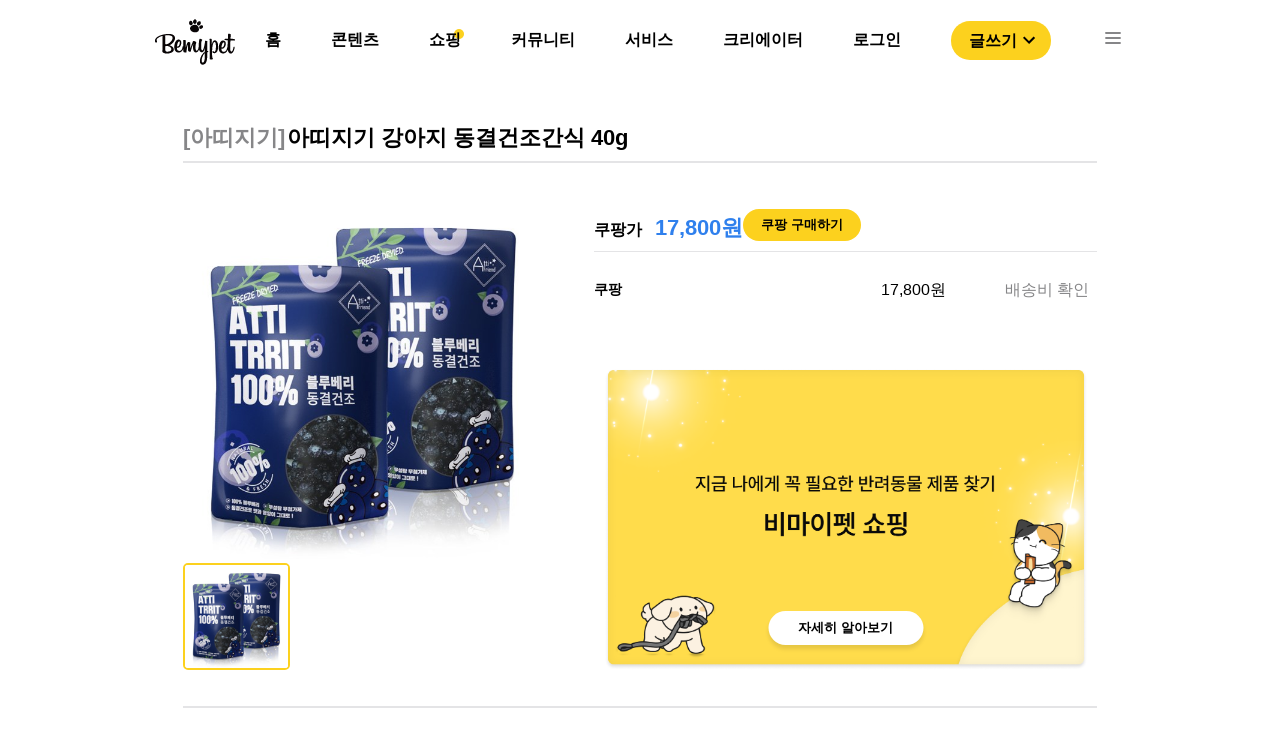

--- FILE ---
content_type: text/html; charset=utf-8
request_url: https://bemypet.kr/shopping/1976
body_size: 5062
content:
<!DOCTYPE html><html><head><link rel="icon" href="/favicon.ico"/><link rel="apple-touch-icon" href="/icons/ICON_SHORTCUT.png"/><link rel="shortcut icon" href="/icons/ICON_SHORTCUT.png"/><script async="" src="https://pagead2.googlesyndication.com/pagead/js/adsbygoogle.js?client=ca-pub-4786722989459138" crossorigin="anonymous"></script><script>(function(w,d,s,l,i){w[l]=w[l]||[];w[l].push({'gtm.start':
                new Date().getTime(),event:'gtm.js'});var f=d.getElementsByTagName(s)[0],
                j=d.createElement(s),dl=l!='dataLayer'?'&l='+l:'';j.async=true;j.src=
                'https://www.googletagmanager.com/gtm.js?id='+i+dl;f.parentNode.insertBefore(j,f);
                })(window,document,'script','dataLayer','GTM-PNS8SVZ');</script><script type="text/javascript" src="https://static.nid.naver.com/js/naveridlogin_js_sdk_2.0.0.js" charSet="utf-8"></script><meta name="viewport" content="width=device-width"/><meta charSet="utf-8"/><title>아띠지기 강아지 동결건조간식 40g</title><link rel="shortcut icon" href="/favicon.ico"/><meta property="og:locale" content="ko_KR"/><meta property="og:site_name" content="비마이펫"/><meta property="og:type" content="website"/><meta property="og:url" content=""/><meta property="og:title" content="아띠지기 강아지 동결건조간식 40g"/><meta property="og:image" content="https://bff-images.bemypet.kr/media/medias/product/616-9ebec7475485406382faa9e00f7dbf48.jpg"/><meta property="og:description" content="아띠지기 강아지 동결건조간식 40g. null"/><script src="https://ads-partners.coupang.com/g.js"></script><meta name="next-head-count" content="12"/><link rel="preload" href="/_next/static/css/c552b37c371c331c.css" as="style"/><link rel="stylesheet" href="/_next/static/css/c552b37c371c331c.css" data-n-g=""/><link rel="preload" href="/_next/static/css/420a329955277463.css" as="style"/><link rel="stylesheet" href="/_next/static/css/420a329955277463.css" data-n-p=""/><noscript data-n-css=""></noscript><script defer="" nomodule="" src="/_next/static/chunks/polyfills-5cd94c89d3acac5f.js"></script><script src="/_next/static/chunks/webpack-c19d07bd74f24b26.js" defer=""></script><script src="/_next/static/chunks/framework-47503b8bb4de6bb8.js" defer=""></script><script src="/_next/static/chunks/main-bdb52ca78900422f.js" defer=""></script><script src="/_next/static/chunks/pages/_app-3033711630aecef5.js" defer=""></script><script src="/_next/static/chunks/7856-6c3ec050366e0337.js" defer=""></script><script src="/_next/static/chunks/1301-8e90b687b27cb5b2.js" defer=""></script><script src="/_next/static/chunks/pages/shopping/%5Bid%5D-78c9df76ebdee0cd.js" defer=""></script><script src="/_next/static/x9oOcPlBmWnHrin3h-u1J/_buildManifest.js" defer=""></script><script src="/_next/static/x9oOcPlBmWnHrin3h-u1J/_ssgManifest.js" defer=""></script><script src="/_next/static/x9oOcPlBmWnHrin3h-u1J/_middlewareManifest.js" defer=""></script></head><body><noscript><iframe src="https://www.googletagmanager.com/ns.html?id=GTM-PNS8SVZ" height="0" width="0" style="display:none;visibility:hidden"></iframe></noscript><div id="__next"><div class="Header_headerArea__tufnp" id="headerSection_1"><header class="Header_headerContainer__m5wGA"><div class="Header_contents__f5njA"><img src="/image/bemypet-logo.svg" class="Header_headerLogo__yE0Pv"/><nav class="Header_headerList__D3V50"><ul><li class="Header_headerLi__6LLa5"><a class="Header_defaultMenu__SriQk" href="/">홈</a><div></div><div class="Header_default__IWNR1"><div class="popper_popperContainer__OLokH"><div class="popper_popperMenuList__Hk3b2"><a class="popper_popperTab__LvzGS"><style data-emotion="css 9rt8oq">.css-9rt8oq{-webkit-user-select:none;-moz-user-select:none;-ms-user-select:none;user-select:none;width:1em;height:1em;display:inline-block;fill:currentColor;-webkit-flex-shrink:0;-ms-flex-negative:0;flex-shrink:0;-webkit-transition:fill 200ms cubic-bezier(0.4, 0, 0.2, 1) 0ms;transition:fill 200ms cubic-bezier(0.4, 0, 0.2, 1) 0ms;font-size:1.5rem;color:#FCD11E;}</style><svg class="MuiSvgIcon-root MuiSvgIcon-fontSizeMedium css-9rt8oq" focusable="false" aria-hidden="true" viewBox="0 0 24 24" data-testid="TrendingDownIcon"><path d="m16 18 2.29-2.29-4.88-4.88-4 4L2 7.41 3.41 6l6 6 4-4 6.3 6.29L22 12v6z"></path></svg><div class="popper_popperMenu__8QpIV">제품 탐색</div></a><hr class="popper_popperMenuDivider__j1QQj"/><a target="_blank" rel="noopener noreferrer" href="https://store.bemypet.kr/" class="popper_popperTab__LvzGS"><img src="/icons/shop/SHOP_CAT_BTN.svg"/><div class="popper_popperMenu__8QpIV">비마이펫 스토어</div></a></div></div></div></li><li class="Header_headerLi__6LLa5"><a class="Header_defaultMenu__SriQk" href="/content">콘텐츠</a><div></div><div class="Header_default__IWNR1"><div class="popper_popperContainer__OLokH"><div class="popper_popperMenuList__Hk3b2"><a class="popper_popperTab__LvzGS"><style data-emotion="css 9rt8oq">.css-9rt8oq{-webkit-user-select:none;-moz-user-select:none;-ms-user-select:none;user-select:none;width:1em;height:1em;display:inline-block;fill:currentColor;-webkit-flex-shrink:0;-ms-flex-negative:0;flex-shrink:0;-webkit-transition:fill 200ms cubic-bezier(0.4, 0, 0.2, 1) 0ms;transition:fill 200ms cubic-bezier(0.4, 0, 0.2, 1) 0ms;font-size:1.5rem;color:#FCD11E;}</style><svg class="MuiSvgIcon-root MuiSvgIcon-fontSizeMedium css-9rt8oq" focusable="false" aria-hidden="true" viewBox="0 0 24 24" data-testid="TrendingDownIcon"><path d="m16 18 2.29-2.29-4.88-4.88-4 4L2 7.41 3.41 6l6 6 4-4 6.3 6.29L22 12v6z"></path></svg><div class="popper_popperMenu__8QpIV">제품 탐색</div></a><hr class="popper_popperMenuDivider__j1QQj"/><a target="_blank" rel="noopener noreferrer" href="https://store.bemypet.kr/" class="popper_popperTab__LvzGS"><img src="/icons/shop/SHOP_CAT_BTN.svg"/><div class="popper_popperMenu__8QpIV">비마이펫 스토어</div></a></div></div></div></li><li class="Header_headerLi__6LLa5"><a class="Header_defaultMenu__SriQk" href="/shopping/situation">쇼핑</a><div class="Header_headerCircle__x9lE1"></div><div class="Header_shopPopper__4_A07"><div class="popper_popperContainer__OLokH"><div class="popper_popperMenuList__Hk3b2"><a class="popper_popperTab__LvzGS"><style data-emotion="css 9rt8oq">.css-9rt8oq{-webkit-user-select:none;-moz-user-select:none;-ms-user-select:none;user-select:none;width:1em;height:1em;display:inline-block;fill:currentColor;-webkit-flex-shrink:0;-ms-flex-negative:0;flex-shrink:0;-webkit-transition:fill 200ms cubic-bezier(0.4, 0, 0.2, 1) 0ms;transition:fill 200ms cubic-bezier(0.4, 0, 0.2, 1) 0ms;font-size:1.5rem;color:#FCD11E;}</style><svg class="MuiSvgIcon-root MuiSvgIcon-fontSizeMedium css-9rt8oq" focusable="false" aria-hidden="true" viewBox="0 0 24 24" data-testid="TrendingDownIcon"><path d="m16 18 2.29-2.29-4.88-4.88-4 4L2 7.41 3.41 6l6 6 4-4 6.3 6.29L22 12v6z"></path></svg><div class="popper_popperMenu__8QpIV">제품 탐색</div></a><hr class="popper_popperMenuDivider__j1QQj"/><a target="_blank" rel="noopener noreferrer" href="https://store.bemypet.kr/" class="popper_popperTab__LvzGS"><img src="/icons/shop/SHOP_CAT_BTN.svg"/><div class="popper_popperMenu__8QpIV">비마이펫 스토어</div></a></div></div></div></li><li class="Header_headerLi__6LLa5"><a class="Header_defaultMenu__SriQk" href="/community">커뮤니티</a><div></div><div class="Header_default__IWNR1"><div class="popper_popperContainer__OLokH"><div class="popper_popperMenuList__Hk3b2"><a class="popper_popperTab__LvzGS"><style data-emotion="css 9rt8oq">.css-9rt8oq{-webkit-user-select:none;-moz-user-select:none;-ms-user-select:none;user-select:none;width:1em;height:1em;display:inline-block;fill:currentColor;-webkit-flex-shrink:0;-ms-flex-negative:0;flex-shrink:0;-webkit-transition:fill 200ms cubic-bezier(0.4, 0, 0.2, 1) 0ms;transition:fill 200ms cubic-bezier(0.4, 0, 0.2, 1) 0ms;font-size:1.5rem;color:#FCD11E;}</style><svg class="MuiSvgIcon-root MuiSvgIcon-fontSizeMedium css-9rt8oq" focusable="false" aria-hidden="true" viewBox="0 0 24 24" data-testid="TrendingDownIcon"><path d="m16 18 2.29-2.29-4.88-4.88-4 4L2 7.41 3.41 6l6 6 4-4 6.3 6.29L22 12v6z"></path></svg><div class="popper_popperMenu__8QpIV">제품 탐색</div></a><hr class="popper_popperMenuDivider__j1QQj"/><a target="_blank" rel="noopener noreferrer" href="https://store.bemypet.kr/" class="popper_popperTab__LvzGS"><img src="/icons/shop/SHOP_CAT_BTN.svg"/><div class="popper_popperMenu__8QpIV">비마이펫 스토어</div></a></div></div></div></li><li class="Header_headerLi__6LLa5"><a class="Header_defaultMenu__SriQk" href="https://tools.bemypet.kr/">서비스</a><div></div><div class="Header_default__IWNR1"><div class="popper_popperContainer__OLokH"><div class="popper_popperMenuList__Hk3b2"><a class="popper_popperTab__LvzGS"><style data-emotion="css 9rt8oq">.css-9rt8oq{-webkit-user-select:none;-moz-user-select:none;-ms-user-select:none;user-select:none;width:1em;height:1em;display:inline-block;fill:currentColor;-webkit-flex-shrink:0;-ms-flex-negative:0;flex-shrink:0;-webkit-transition:fill 200ms cubic-bezier(0.4, 0, 0.2, 1) 0ms;transition:fill 200ms cubic-bezier(0.4, 0, 0.2, 1) 0ms;font-size:1.5rem;color:#FCD11E;}</style><svg class="MuiSvgIcon-root MuiSvgIcon-fontSizeMedium css-9rt8oq" focusable="false" aria-hidden="true" viewBox="0 0 24 24" data-testid="TrendingDownIcon"><path d="m16 18 2.29-2.29-4.88-4.88-4 4L2 7.41 3.41 6l6 6 4-4 6.3 6.29L22 12v6z"></path></svg><div class="popper_popperMenu__8QpIV">제품 탐색</div></a><hr class="popper_popperMenuDivider__j1QQj"/><a target="_blank" rel="noopener noreferrer" href="https://store.bemypet.kr/" class="popper_popperTab__LvzGS"><img src="/icons/shop/SHOP_CAT_BTN.svg"/><div class="popper_popperMenu__8QpIV">비마이펫 스토어</div></a></div></div></div></li><li class="Header_headerLi__6LLa5"><a class="Header_defaultMenu__SriQk" href="/partnership">크리에이터</a><div></div><div class="Header_default__IWNR1"><div class="popper_popperContainer__OLokH"><div class="popper_popperMenuList__Hk3b2"><a class="popper_popperTab__LvzGS"><style data-emotion="css 9rt8oq">.css-9rt8oq{-webkit-user-select:none;-moz-user-select:none;-ms-user-select:none;user-select:none;width:1em;height:1em;display:inline-block;fill:currentColor;-webkit-flex-shrink:0;-ms-flex-negative:0;flex-shrink:0;-webkit-transition:fill 200ms cubic-bezier(0.4, 0, 0.2, 1) 0ms;transition:fill 200ms cubic-bezier(0.4, 0, 0.2, 1) 0ms;font-size:1.5rem;color:#FCD11E;}</style><svg class="MuiSvgIcon-root MuiSvgIcon-fontSizeMedium css-9rt8oq" focusable="false" aria-hidden="true" viewBox="0 0 24 24" data-testid="TrendingDownIcon"><path d="m16 18 2.29-2.29-4.88-4.88-4 4L2 7.41 3.41 6l6 6 4-4 6.3 6.29L22 12v6z"></path></svg><div class="popper_popperMenu__8QpIV">제품 탐색</div></a><hr class="popper_popperMenuDivider__j1QQj"/><a target="_blank" rel="noopener noreferrer" href="https://store.bemypet.kr/" class="popper_popperTab__LvzGS"><img src="/icons/shop/SHOP_CAT_BTN.svg"/><div class="popper_popperMenu__8QpIV">비마이펫 스토어</div></a></div></div></div></li><li class="Header_headerLi__6LLa5"><a class="Header_defaultMenu__SriQk" href="/login">로그인</a><div></div><div class="Header_default__IWNR1"><div class="popper_popperContainer__OLokH"><div class="popper_popperMenuList__Hk3b2"><a class="popper_popperTab__LvzGS"><style data-emotion="css 9rt8oq">.css-9rt8oq{-webkit-user-select:none;-moz-user-select:none;-ms-user-select:none;user-select:none;width:1em;height:1em;display:inline-block;fill:currentColor;-webkit-flex-shrink:0;-ms-flex-negative:0;flex-shrink:0;-webkit-transition:fill 200ms cubic-bezier(0.4, 0, 0.2, 1) 0ms;transition:fill 200ms cubic-bezier(0.4, 0, 0.2, 1) 0ms;font-size:1.5rem;color:#FCD11E;}</style><svg class="MuiSvgIcon-root MuiSvgIcon-fontSizeMedium css-9rt8oq" focusable="false" aria-hidden="true" viewBox="0 0 24 24" data-testid="TrendingDownIcon"><path d="m16 18 2.29-2.29-4.88-4.88-4 4L2 7.41 3.41 6l6 6 4-4 6.3 6.29L22 12v6z"></path></svg><div class="popper_popperMenu__8QpIV">제품 탐색</div></a><hr class="popper_popperMenuDivider__j1QQj"/><a target="_blank" rel="noopener noreferrer" href="https://store.bemypet.kr/" class="popper_popperTab__LvzGS"><img src="/icons/shop/SHOP_CAT_BTN.svg"/><div class="popper_popperMenu__8QpIV">비마이펫 스토어</div></a></div></div></div></li><li><button class="Header_writeBtn__UbVMU">글쓰기<style data-emotion="css vubbuv">.css-vubbuv{-webkit-user-select:none;-moz-user-select:none;-ms-user-select:none;user-select:none;width:1em;height:1em;display:inline-block;fill:currentColor;-webkit-flex-shrink:0;-ms-flex-negative:0;flex-shrink:0;-webkit-transition:fill 200ms cubic-bezier(0.4, 0, 0.2, 1) 0ms;transition:fill 200ms cubic-bezier(0.4, 0, 0.2, 1) 0ms;font-size:1.5rem;}</style><svg class="MuiSvgIcon-root MuiSvgIcon-fontSizeMedium css-vubbuv" focusable="false" aria-hidden="true" viewBox="0 0 24 24" data-testid="ExpandMoreOutlinedIcon"><path d="M16.59 8.59 12 13.17 7.41 8.59 6 10l6 6 6-6-1.41-1.41z"></path></svg></button></li><li><img src="/icons/ICON-24px-Menu.svg" class="Header_listImg__TkxHn"/></li></ul></nav></div><div class="TopMenu_menuList__AMnXb"><div class="TopMenu_menuWrapper__L1uFn"><div class="TopMenu_headerLi__K58vU"><a class="TopMenu_defaultMenu__gPZP3" href="/"><div>홈</div></a></div><div class="TopMenu_headerLi__K58vU"><a class="TopMenu_defaultMenu__gPZP3" href="/content"><div>콘텐츠</div></a></div><div class="TopMenu_headerLi__K58vU"><a class="TopMenu_activeMenu__Vm4sT" href="/shopping/situation"><div>쇼핑</div></a></div><div class="TopMenu_headerLi__K58vU"><a class="TopMenu_defaultMenu__gPZP3" href="/community"><div>커뮤니티</div></a></div><div class="TopMenu_headerLi__K58vU"><a class="TopMenu_defaultMenu__gPZP3" href="https://tools.bemypet.kr/"><div>서비스</div></a></div><div class="TopMenu_headerLi__K58vU"><a class="TopMenu_defaultMenu__gPZP3" href="/partnership"><div>크리에이터</div></a></div></div></div></header></div><nav class="Nav_NavContainerOff__peMCf"><div><div class="Nav_NavMenu__ycTIB"><img src="/image/bemypet-logo.svg" class="Nav_NavLogo__0OwzY"/><img src="/icons/ICON-24px-CLOSE1.svg" class="Nav_NavCloseBtn__WkiLr"/><div class="Nav_buttonWrapper__2EKT4"><button class="Nav_loginButton__fPKXF">로그인</button><button class="Nav_loginButton__fPKXF">글쓰기</button></div><div class="Nav_NavList__K5UDv"><ul><li class="Nav_listOn__oGZwZ"><div>콘텐츠</div><img src="/icons/ICON_NAV_OPEN.svg"/></li><div class="Nav_testWrapper__ugRq9"><ul class="Nav_subListWrapper__nnuae"><li class="Nav_subList__8Ny2L"><a href="/content">콘텐츠 탐색</a></li><li class="Nav_subList__8Ny2L"><a target="_blank" rel="noopener noreferrer" href="https://mypetlife.co.kr/">지식 정보 콘텐츠</a><img src="/icons/NAV_WINDOW_ICON.svg"/></li><li class="Nav_subList__8Ny2L"><a target="_blank" rel="noopener noreferrer" href="https://creators.mypetlife.co.kr/">크리에이터 콘텐츠</a><img src="/icons/NAV_WINDOW_ICON.svg"/></li></ul></div></ul><ul><li class="Nav_listOn__oGZwZ"><div>쇼핑</div><img src="/icons/ICON_NAV_OPEN.svg"/></li><div class="Nav_testWrapper__ugRq9"><ul class="Nav_subListWrapper__nnuae"><li class="Nav_subList__8Ny2L"><a href="/shopping/situation?pet_type=dog&amp;q=1&amp;p=20">제품 탐색</a></li><li class="Nav_subList__8Ny2L"><a target="_blank" rel="noopener noreferrer" href="https://store.bemypet.kr/">비마이펫 스토어</a><img src="/icons/NAV_WINDOW_ICON.svg"/></li><li class="Nav_subList__8Ny2L"><a target="_blank" rel="noopener noreferrer" href="https://cbh.bemypet.kr/">동물 등록 &amp; 외장칩 </a><img src="/icons/NAV_WINDOW_ICON.svg"/></li></ul></div></ul><ul><li class="Nav_listOn__oGZwZ"><a href="/qapage?p=1">커뮤니티</a></li><div class="Nav_testWrapper__ugRq9"><ul class="Nav_subListWrapper__nnuae"></ul></div></ul><ul><li class="Nav_listOn__oGZwZ"><a href="https://tools.bemypet.kr/">서비스</a></li><div class="Nav_testWrapper__ugRq9"><ul class="Nav_subListWrapper__nnuae"></ul></div></ul><ul><li class="Nav_listOn__oGZwZ"><a href="/partnership">크리에이터 서비스 </a></li><div class="Nav_testWrapper__ugRq9"><ul class="Nav_subListWrapper__nnuae"></ul></div></ul></div></div></div></nav><div class="shoppingDetail_shoppingDetailContainer__EbCiC"><div class="mobileProductSlider_mobileProductSlider__7CkMq"><div class="swiper mySwiper"><div class="swiper-wrapper"><div class="swiper-slide swiper-slide-duplicate" data-swiper-slide-index="0"><div class="mobileProductSlider_imgWrapper__Nc8QL"><img src="https://bff-images.bemypet.kr/media/medias/product/616-9ebec7475485406382faa9e00f7dbf48.jpg" class="mobileProductSlider_bannerImg__MaQLj"/></div></div><div class="swiper-slide" data-swiper-slide-index="0"><div class="mobileProductSlider_imgWrapper__Nc8QL"><img src="https://bff-images.bemypet.kr/media/medias/product/616-9ebec7475485406382faa9e00f7dbf48.jpg" class="mobileProductSlider_bannerImg__MaQLj"/></div></div><div class="swiper-slide swiper-slide-duplicate" data-swiper-slide-index="0"><div class="mobileProductSlider_imgWrapper__Nc8QL"><img src="https://bff-images.bemypet.kr/media/medias/product/616-9ebec7475485406382faa9e00f7dbf48.jpg" class="mobileProductSlider_bannerImg__MaQLj"/></div></div></div></div></div><div class="shoppingDetail_shoppingDetailContents__eVQtP"><div class="shoppingDetail_detailTitle__4Z4ke"><div class="shoppingDetail_animalLabelContainer__5xKXa"></div><div class="shoppingDetail_detailProductName__KSIK2"><span class="shoppingDetail_detailBrand__wEo_X">[<!-- -->아띠지기<!-- -->]</span><div class="shoppingDetail_mobileDetailBrand__OvGGf">아띠지기</div>아띠지기 강아지 동결건조간식 40g</div></div><div class="shoppingDetail_productInfo__dbSC6"><div class="productSlider_productSlider__kCAu0"><div class="swiper mySwiper2"><div class="swiper-wrapper"><div class="swiper-slide swiper-slide-duplicate" data-swiper-slide-index="0"><div class="productSlider_imgWrapper__N0NXg"><img src="https://bff-images.bemypet.kr/media/medias/product/616-9ebec7475485406382faa9e00f7dbf48.jpg" class="productSlider_bannerImg__eU4_T"/></div></div><div class="swiper-slide" data-swiper-slide-index="0"><div class="productSlider_imgWrapper__N0NXg"><img src="https://bff-images.bemypet.kr/media/medias/product/616-9ebec7475485406382faa9e00f7dbf48.jpg" class="productSlider_bannerImg__eU4_T"/></div></div><div class="swiper-slide swiper-slide-duplicate" data-swiper-slide-index="0"><div class="productSlider_imgWrapper__N0NXg"><img src="https://bff-images.bemypet.kr/media/medias/product/616-9ebec7475485406382faa9e00f7dbf48.jpg" class="productSlider_bannerImg__eU4_T"/></div></div></div></div><div class="productSlider_thumbnailSlider__R_yZc"><div class="swiper mySwiper"><div class="swiper-wrapper"><div class="swiper-slide"><div class="productSlider_activeThumbnail__smIVJ"><img src="https://bff-images.bemypet.kr/media/medias/product/616-9ebec7475485406382faa9e00f7dbf48.jpg" class="productSlider_thumbnailImg__7Grb9"/></div></div></div></div></div></div><div class="shoppingDetail_productPriceWrapper__Et_vd"><div class="shoppingDetail_productPrice__dHB7V"><div><span class="shoppingDetail_brandPrice__8iBwq">쿠팡가</span><span class="shoppingDetail_price__YiAkv"> <!-- -->17,800원</span></div><a target="_blank" rel="noopener noreferrer" href="https://link.coupang.com/a/HHZNt" class="shoppingDetail_priceBtn__9vr56">쿠팡 구매하기</a></div><hr class="shoppingDetail_infoDivider__iTTek"/><a target="_blank" rel="noopener noreferrer" href="https://link.coupang.com/a/HHZNt"><div class="shoppingDetail_infoList__IL7Tk"><div class="shoppingDetail_infoLogo__25rwN"><div class="shoppingDetail_smartStore__VtuSN">쿠팡</div></div><div class="shoppingDetail_infoPrice__A92Lt">17,800<!-- -->원</div><div class="shoppingDetail_infoShippingFee__xov7D">배송비 확인</div></div></a><div class="shoppingDetail_infoBanner__i6Z3M"><a target="_blank" rel="noopener noreferrer" href="https://bemypet.notion.site/a449b50c54cf46198f76ffea8ed2fc1e">자세히 알아보기</a></div></div></div><hr class="shoppingDetail_detailDivider__feHiF"/><hr class="shoppingDetail_mobileDetailDivider__HsjZe"/><iframe src="https://ads-partners.coupang.com/widgets.html?id=646704&amp;template=carousel&amp;trackingCode=AF5797212&amp;subId=&amp;width=1045&amp;height=145" width="100%" height="145" frameBorder="0" scrolling="no" referrerPolicy="unsafe-url"></iframe></div><div class="shoppingDetail_detailTab__XlaOP"><ul class="shoppingDetail_campaignDetailMenu__q1Ow3"><li class="shoppingDetail_tabBlock__vm7Xh shoppingDetail_active__7OdE7">가격비교</li><li class="shoppingDetail_tabBlock__vm7Xh ">상품 상세정보</li></ul><hr class="shoppingDetail_detailTabDivider__e_chC"/><div><div class="sales_salesContainer__gpQCD"><div class="sales_salesMenu__nuNWK"><div class="sales_menuLogo__adrZf">판매처</div><div class="sales_menuPrice__c_rIk">판매가</div><div class="sales_menuShippingFee__lM_Ry">배송</div></div><div class="sales_salesList__2VF0G"><div class="sales_salesLogo__BfZxb"><a target="_blank" rel="noopener noreferrer" href="https://link.coupang.com/a/HHZNt"><div class="sales_smartStore__OhSVl">쿠팡</div></a></div><div class="sales_cheapPrice__9Wul4">최저가 <!-- -->17,800<!-- -->원</div><div class="sales_shippingFee__OKPxL">배송비 확인</div></div></div></div></div><div class="shoppingDetail_referral__m4c4w">이 포스팅은 제품 소개 활동의 일환으로 이에 따른 일정액의 수수료를 제공 받을 수 있습니다<!-- --> </div></div><footer class="Footer_FooterContainer__JSAoJ"><div class="Footer_FooterBlock__886Zp"> </div><div class="Footer_contents__ul6nm"><ul><li><a class="Footer_defaultMenu__fGlq0" href="https://corp.bemypet.kr">회사소개</a></li><li><a class="Footer_defaultMenu__fGlq0" href="https://corp.bemypet.kr/business">제휴제안</a></li><li><a class="Footer_defaultMenu__fGlq0" href="https://corp.bemypet.kr/tos">이용약관</a></li><li><a class="Footer_defaultMenu__fGlq0" href="https://corp.bemypet.kr/privacy-policy">개인정보처리방침</a></li><li><a class="Footer_defaultMenu__fGlq0" href="/partnership">크리에이터 신청</a></li></ul><ul><li><a target="_blank" rel="noopener noreferrer" href="https://instagram.com/bemypet.official"><img class="Footer_footerIcon__bo_UL" src="/icons/ICON_NEW_INSTAGRAM.png" srcSet="/icons/footer/M_FOOTER_INSTAGRAM.png 1x,/icons/footer/M_FOOTER_INSTAGRAM@2x.png 2x,/icons/footer/M_FOOTER_INSTAGRAM@3x.png 3x"/></a></li><li><a target="_blank" rel="noopener noreferrer" href="https://www.youtube.com/channel/UClljZ2pw3YZFVGq6EQgJVyQ"><img class="Footer_footerIcon__bo_UL" src="/icons/ICON_NEW_YOUTUBE.png" srcSet="/icons/footer/M_FOOTER_YOUTUBE.png 1x,/icons/footer/M_FOOTER_YOUTUBE@2x.png 2x,/icons/footer/M_FOOTER_YOUTUBE@3x.png 3x"/></a></li><li><a target="_blank" rel="noopener noreferrer" href="https://www.facebook.com/bemypetkr"><img class="Footer_footerIcon__bo_UL" src="/icons/ICON_NEW_FACEBOOK.png" srcSet="/icons/footer/M_FOOTER_FACEBOOK.png 1x,/icons/footer/M_FOOTER_FACEBOOK@2x.png 2x,/icons/footer/M_FOOTER_FACEBOOK@3x.png 3x"/></a></li><li><a target="_blank" rel="noopener noreferrer" href="https://play.google.com/store/apps/details?id=kr.bemypet.bemypet_main_app&amp;utm_source=mainwebsite&amp;utm_campaign=initial&amp;pcampaignid=pcampaignidMKT-Other-global-all-co-prtnr-py-PartBadge-Mar2515-1"><img class="Footer_footerIcon__bo_UL" src="/icons/ICON_NEW_GOOGLEPLAY.png" srcSet="/icons/footer/M_FOOTER_GOOGLE.png 1x,/icons/footer/M_FOOTER_GOOGLE@2x.png 2x,/icons/footer/M_FOOTER_GOOGLE@3x.png 3x"/></a></li><li><a target="_blank" rel="noopener noreferrer" href="https://apps.apple.com/kr/app/비마이펫-반려동물-지식정보-플랫폼/id1506523332?&amp;utm_source=mainwebsite&amp;utm_campaign=initial"><img class="Footer_footerIcon__bo_UL" src="/icons/ICON_NEW_APPLE.png" srcSet="/icons/footer/M_FOOTER_APPLE.png 1x,/icons/footer/M_FOOTER_APPLE@2x.png 2x,/icons/footer/M_FOOTER_APPLE@3x.png 3x"/></a></li></ul></div></footer></div><script id="__NEXT_DATA__" type="application/json">{"props":{"pageProps":{"topData":{"name":"아띠지기 강아지 동결건조간식 40g","content":null,"price":17800,"coupang_price":17800,"pet_type":[],"vendor":{"id":91,"status":"PUBLISHED","name":"아띠지기","link":"http://attifriend.com/"},"gallery":[{"image_url":"https://bff-images.bemypet.kr/media/medias/product/616-9ebec7475485406382faa9e00f7dbf48.jpg","order":0}],"sales_channels":[{"name":"COUPANG","title":null,"link":"https://link.coupang.com/a/HHZNt","price":17800,"shipping_fee":"배송비 확인"}]},"salesData":[{"name":"COUPANG","title":null,"link":"https://link.coupang.com/a/HHZNt","price":17800,"shipping_fee":"배송비 확인"}]},"__N_SSP":true},"page":"/shopping/[id]","query":{"id":"1976"},"buildId":"x9oOcPlBmWnHrin3h-u1J","isFallback":false,"gssp":true,"scriptLoader":[]}</script></body></html>

--- FILE ---
content_type: text/html; charset=utf-8
request_url: https://www.google.com/recaptcha/api2/aframe
body_size: 269
content:
<!DOCTYPE HTML><html><head><meta http-equiv="content-type" content="text/html; charset=UTF-8"></head><body><script nonce="SZZaN5RI9fqvocGUBr75kQ">/** Anti-fraud and anti-abuse applications only. See google.com/recaptcha */ try{var clients={'sodar':'https://pagead2.googlesyndication.com/pagead/sodar?'};window.addEventListener("message",function(a){try{if(a.source===window.parent){var b=JSON.parse(a.data);var c=clients[b['id']];if(c){var d=document.createElement('img');d.src=c+b['params']+'&rc='+(localStorage.getItem("rc::a")?sessionStorage.getItem("rc::b"):"");window.document.body.appendChild(d);sessionStorage.setItem("rc::e",parseInt(sessionStorage.getItem("rc::e")||0)+1);localStorage.setItem("rc::h",'1768394563802');}}}catch(b){}});window.parent.postMessage("_grecaptcha_ready", "*");}catch(b){}</script></body></html>

--- FILE ---
content_type: image/svg+xml
request_url: https://bemypet.kr/icons/ICON-24px-CLOSE1.svg
body_size: 76
content:
<svg id="ICON_24px_Menu" data-name="ICON / 24px / Menu" xmlns="http://www.w3.org/2000/svg" width="24" height="24" viewBox="0 0 24 24">
  <g id="clear-24px">
    <path id="Path" d="M0,0H24V24H0Z" fill="none"/>
  </g>
  <path id="Shape" d="M12.3,13.709,7,8.4l-5.3,5.3a.993.993,0,0,1-1.4-1.4L5.6,7,.291,1.7A.993.993,0,0,1,1.7.291L7,5.6l5.3-5.3a.993.993,0,1,1,1.4,1.4L8.4,7l5.3,5.3a.993.993,0,1,1-1.4,1.4Z" transform="translate(5 5)" fill="#868688"/>
</svg>


--- FILE ---
content_type: application/javascript; charset=utf-8
request_url: https://bemypet.kr/_next/static/chunks/7817-f5529c7cf7e212bb.js
body_size: 5552
content:
(self.webpackChunk_N_E=self.webpackChunk_N_E||[]).push([[7817],{83321:function(t,e,n){"use strict";n.d(e,{Z:function(){return M}});var i=n(1048),o=n(32793),r=n(67294),a=n(86010),s=n(47925),d=n(27192),l=n(41796),c=n(11496),u=n(27623),h=n(47739),p=n(98216),f=n(28979);function m(t){return(0,f.Z)("MuiButton",t)}var g=(0,n(76087).Z)("MuiButton",["root","text","textInherit","textPrimary","textSecondary","outlined","outlinedInherit","outlinedPrimary","outlinedSecondary","contained","containedInherit","containedPrimary","containedSecondary","disableElevation","focusVisible","disabled","colorInherit","textSizeSmall","textSizeMedium","textSizeLarge","outlinedSizeSmall","outlinedSizeMedium","outlinedSizeLarge","containedSizeSmall","containedSizeMedium","containedSizeLarge","sizeMedium","sizeSmall","sizeLarge","fullWidth","startIcon","endIcon","iconSizeSmall","iconSizeMedium","iconSizeLarge"]);var v=r.createContext({}),b=n(85893);const $=["children","color","component","className","disabled","disableElevation","disableFocusRipple","endIcon","focusVisibleClassName","fullWidth","size","startIcon","type","variant"],y=t=>(0,o.Z)({},"small"===t.size&&{"& > *:nth-of-type(1)":{fontSize:18}},"medium"===t.size&&{"& > *:nth-of-type(1)":{fontSize:20}},"large"===t.size&&{"& > *:nth-of-type(1)":{fontSize:22}}),S=(0,c.ZP)(h.Z,{shouldForwardProp:t=>(0,c.FO)(t)||"classes"===t,name:"MuiButton",slot:"Root",overridesResolver:(t,e)=>{const{ownerState:n}=t;return[e.root,e[n.variant],e[`${n.variant}${(0,p.Z)(n.color)}`],e[`size${(0,p.Z)(n.size)}`],e[`${n.variant}Size${(0,p.Z)(n.size)}`],"inherit"===n.color&&e.colorInherit,n.disableElevation&&e.disableElevation,n.fullWidth&&e.fullWidth]}})((({theme:t,ownerState:e})=>(0,o.Z)({},t.typography.button,{minWidth:64,padding:"6px 16px",borderRadius:t.shape.borderRadius,transition:t.transitions.create(["background-color","box-shadow","border-color","color"],{duration:t.transitions.duration.short}),"&:hover":(0,o.Z)({textDecoration:"none",backgroundColor:(0,l.Fq)(t.palette.text.primary,t.palette.action.hoverOpacity),"@media (hover: none)":{backgroundColor:"transparent"}},"text"===e.variant&&"inherit"!==e.color&&{backgroundColor:(0,l.Fq)(t.palette[e.color].main,t.palette.action.hoverOpacity),"@media (hover: none)":{backgroundColor:"transparent"}},"outlined"===e.variant&&"inherit"!==e.color&&{border:`1px solid ${t.palette[e.color].main}`,backgroundColor:(0,l.Fq)(t.palette[e.color].main,t.palette.action.hoverOpacity),"@media (hover: none)":{backgroundColor:"transparent"}},"contained"===e.variant&&{backgroundColor:t.palette.grey.A100,boxShadow:t.shadows[4],"@media (hover: none)":{boxShadow:t.shadows[2],backgroundColor:t.palette.grey[300]}},"contained"===e.variant&&"inherit"!==e.color&&{backgroundColor:t.palette[e.color].dark,"@media (hover: none)":{backgroundColor:t.palette[e.color].main}}),"&:active":(0,o.Z)({},"contained"===e.variant&&{boxShadow:t.shadows[8]}),[`&.${g.focusVisible}`]:(0,o.Z)({},"contained"===e.variant&&{boxShadow:t.shadows[6]}),[`&.${g.disabled}`]:(0,o.Z)({color:t.palette.action.disabled},"outlined"===e.variant&&{border:`1px solid ${t.palette.action.disabledBackground}`},"outlined"===e.variant&&"secondary"===e.color&&{border:`1px solid ${t.palette.action.disabled}`},"contained"===e.variant&&{color:t.palette.action.disabled,boxShadow:t.shadows[0],backgroundColor:t.palette.action.disabledBackground})},"text"===e.variant&&{padding:"6px 8px"},"text"===e.variant&&"inherit"!==e.color&&{color:t.palette[e.color].main},"outlined"===e.variant&&{padding:"5px 15px",border:"1px solid "+("light"===t.palette.mode?"rgba(0, 0, 0, 0.23)":"rgba(255, 255, 255, 0.23)")},"outlined"===e.variant&&"inherit"!==e.color&&{color:t.palette[e.color].main,border:`1px solid ${(0,l.Fq)(t.palette[e.color].main,.5)}`},"contained"===e.variant&&{color:t.palette.getContrastText(t.palette.grey[300]),backgroundColor:t.palette.grey[300],boxShadow:t.shadows[2]},"contained"===e.variant&&"inherit"!==e.color&&{color:t.palette[e.color].contrastText,backgroundColor:t.palette[e.color].main},"inherit"===e.color&&{color:"inherit",borderColor:"currentColor"},"small"===e.size&&"text"===e.variant&&{padding:"4px 5px",fontSize:t.typography.pxToRem(13)},"large"===e.size&&"text"===e.variant&&{padding:"8px 11px",fontSize:t.typography.pxToRem(15)},"small"===e.size&&"outlined"===e.variant&&{padding:"3px 9px",fontSize:t.typography.pxToRem(13)},"large"===e.size&&"outlined"===e.variant&&{padding:"7px 21px",fontSize:t.typography.pxToRem(15)},"small"===e.size&&"contained"===e.variant&&{padding:"4px 10px",fontSize:t.typography.pxToRem(13)},"large"===e.size&&"contained"===e.variant&&{padding:"8px 22px",fontSize:t.typography.pxToRem(15)},e.fullWidth&&{width:"100%"})),(({ownerState:t})=>t.disableElevation&&{boxShadow:"none","&:hover":{boxShadow:"none"},[`&.${g.focusVisible}`]:{boxShadow:"none"},"&:active":{boxShadow:"none"},[`&.${g.disabled}`]:{boxShadow:"none"}})),x=(0,c.ZP)("span",{name:"MuiButton",slot:"StartIcon",overridesResolver:(t,e)=>{const{ownerState:n}=t;return[e.startIcon,e[`iconSize${(0,p.Z)(n.size)}`]]}})((({ownerState:t})=>(0,o.Z)({display:"inherit",marginRight:8,marginLeft:-4},"small"===t.size&&{marginLeft:-2},y(t)))),w=(0,c.ZP)("span",{name:"MuiButton",slot:"EndIcon",overridesResolver:(t,e)=>{const{ownerState:n}=t;return[e.endIcon,e[`iconSize${(0,p.Z)(n.size)}`]]}})((({ownerState:t})=>(0,o.Z)({display:"inherit",marginRight:-4,marginLeft:8},"small"===t.size&&{marginRight:-2},y(t))));var M=r.forwardRef((function(t,e){const n=r.useContext(v),l=(0,s.Z)(n,t),c=(0,u.Z)({props:l,name:"MuiButton"}),{children:h,color:f="primary",component:g="button",className:y,disabled:M=!1,disableElevation:Z=!1,disableFocusRipple:z=!1,endIcon:C,focusVisibleClassName:D,fullWidth:I=!1,size:k="medium",startIcon:O,type:R,variant:T="text"}=c,_=(0,i.Z)(c,$),F=(0,o.Z)({},c,{color:f,component:g,disabled:M,disableElevation:Z,disableFocusRipple:z,fullWidth:I,size:k,type:R,variant:T}),L=(t=>{const{color:e,disableElevation:n,fullWidth:i,size:r,variant:a,classes:s}=t,l={root:["root",a,`${a}${(0,p.Z)(e)}`,`size${(0,p.Z)(r)}`,`${a}Size${(0,p.Z)(r)}`,"inherit"===e&&"colorInherit",n&&"disableElevation",i&&"fullWidth"],label:["label"],startIcon:["startIcon",`iconSize${(0,p.Z)(r)}`],endIcon:["endIcon",`iconSize${(0,p.Z)(r)}`]},c=(0,d.Z)(l,m,s);return(0,o.Z)({},s,c)})(F),W=O&&(0,b.jsx)(x,{className:L.startIcon,ownerState:F,children:O}),N=C&&(0,b.jsx)(w,{className:L.endIcon,ownerState:F,children:C});return(0,b.jsxs)(S,(0,o.Z)({ownerState:F,className:(0,a.Z)(y,n.className),component:g,disabled:M,focusRipple:!z,focusVisibleClassName:(0,a.Z)(L.focusVisible,D),ref:e,type:R},_,{classes:L,children:[W,h,N]}))}))},55819:function(t,e,n){"use strict";n.d(e,{Z:function(){return Z}});var i=n(1048),o=n(32793),r=n(67294),a=n(86010),s=n(27192),d=n(41796),l=n(11496),c=n(27623),u=n(59773),h=n(47739),p=n(58974),f=n(51705),m=n(76087);var g=(0,m.Z)("MuiDivider",["root","absolute","fullWidth","inset","middle","flexItem","light","vertical","withChildren","withChildrenVertical","textAlignRight","textAlignLeft","wrapper","wrapperVertical"]);var v=(0,m.Z)("MuiListItemIcon",["root","alignItemsFlexStart"]);var b=(0,m.Z)("MuiListItemText",["root","multiline","dense","inset","primary","secondary"]),$=n(28979);function y(t){return(0,$.Z)("MuiMenuItem",t)}var S=(0,m.Z)("MuiMenuItem",["root","focusVisible","dense","disabled","divider","gutters","selected"]),x=n(85893);const w=["autoFocus","component","dense","divider","disableGutters","focusVisibleClassName","role","tabIndex"],M=(0,l.ZP)(h.Z,{shouldForwardProp:t=>(0,l.FO)(t)||"classes"===t,name:"MuiMenuItem",slot:"Root",overridesResolver:(t,e)=>{const{ownerState:n}=t;return[e.root,n.dense&&e.dense,n.divider&&e.divider,!n.disableGutters&&e.gutters]}})((({theme:t,ownerState:e})=>(0,o.Z)({},t.typography.body1,{display:"flex",justifyContent:"flex-start",alignItems:"center",position:"relative",textDecoration:"none",minHeight:48,paddingTop:6,paddingBottom:6,boxSizing:"border-box",whiteSpace:"nowrap"},!e.disableGutters&&{paddingLeft:16,paddingRight:16},e.divider&&{borderBottom:`1px solid ${t.palette.divider}`,backgroundClip:"padding-box"},{"&:hover":{textDecoration:"none",backgroundColor:t.palette.action.hover,"@media (hover: none)":{backgroundColor:"transparent"}},[`&.${S.selected}`]:{backgroundColor:(0,d.Fq)(t.palette.primary.main,t.palette.action.selectedOpacity),[`&.${S.focusVisible}`]:{backgroundColor:(0,d.Fq)(t.palette.primary.main,t.palette.action.selectedOpacity+t.palette.action.focusOpacity)}},[`&.${S.selected}:hover`]:{backgroundColor:(0,d.Fq)(t.palette.primary.main,t.palette.action.selectedOpacity+t.palette.action.hoverOpacity),"@media (hover: none)":{backgroundColor:(0,d.Fq)(t.palette.primary.main,t.palette.action.selectedOpacity)}},[`&.${S.focusVisible}`]:{backgroundColor:t.palette.action.focus},[`&.${S.disabled}`]:{opacity:t.palette.action.disabledOpacity},[`& + .${g.root}`]:{marginTop:t.spacing(1),marginBottom:t.spacing(1)},[`& + .${g.inset}`]:{marginLeft:52},[`& .${b.root}`]:{marginTop:0,marginBottom:0},[`& .${b.inset}`]:{paddingLeft:36},[`& .${v.root}`]:{minWidth:36}},!e.dense&&{[t.breakpoints.up("sm")]:{minHeight:"auto"}},e.dense&&(0,o.Z)({minHeight:32,paddingTop:4,paddingBottom:4},t.typography.body2,{[`& .${v.root} svg`]:{fontSize:"1.25rem"}}))));var Z=r.forwardRef((function(t,e){const n=(0,c.Z)({props:t,name:"MuiMenuItem"}),{autoFocus:d=!1,component:l="li",dense:h=!1,divider:m=!1,disableGutters:g=!1,focusVisibleClassName:v,role:b="menuitem",tabIndex:$}=n,S=(0,i.Z)(n,w),Z=r.useContext(u.Z),z={dense:h||Z.dense||!1,disableGutters:g},C=r.useRef(null);(0,p.Z)((()=>{d&&C.current&&C.current.focus()}),[d]);const D=(0,o.Z)({},n,{dense:z.dense,divider:m,disableGutters:g}),I=(t=>{const{disabled:e,dense:n,divider:i,disableGutters:r,selected:a,classes:d}=t,l={root:["root",n&&"dense",e&&"disabled",!r&&"gutters",i&&"divider",a&&"selected"]},c=(0,s.Z)(l,y,d);return(0,o.Z)({},d,c)})(n),k=(0,f.Z)(C,e);let O;return n.disabled||(O=void 0!==$?$:-1),(0,x.jsx)(u.Z.Provider,{value:z,children:(0,x.jsx)(M,(0,o.Z)({ref:k,role:b,tabIndex:O,component:l,focusVisibleClassName:(0,a.Z)(I.focusVisible,v)},S,{ownerState:D,classes:I}))})}))},27484:function(t){t.exports=function(){"use strict";var t=1e3,e=6e4,n=36e5,i="millisecond",o="second",r="minute",a="hour",s="day",d="week",l="month",c="quarter",u="year",h="date",p="Invalid Date",f=/^(\d{4})[-/]?(\d{1,2})?[-/]?(\d{0,2})[Tt\s]*(\d{1,2})?:?(\d{1,2})?:?(\d{1,2})?[.:]?(\d+)?$/,m=/\[([^\]]+)]|Y{1,4}|M{1,4}|D{1,2}|d{1,4}|H{1,2}|h{1,2}|a|A|m{1,2}|s{1,2}|Z{1,2}|SSS/g,g={name:"en",weekdays:"Sunday_Monday_Tuesday_Wednesday_Thursday_Friday_Saturday".split("_"),months:"January_February_March_April_May_June_July_August_September_October_November_December".split("_")},v=function(t,e,n){var i=String(t);return!i||i.length>=e?t:""+Array(e+1-i.length).join(n)+t},b={s:v,z:function(t){var e=-t.utcOffset(),n=Math.abs(e),i=Math.floor(n/60),o=n%60;return(e<=0?"+":"-")+v(i,2,"0")+":"+v(o,2,"0")},m:function t(e,n){if(e.date()<n.date())return-t(n,e);var i=12*(n.year()-e.year())+(n.month()-e.month()),o=e.clone().add(i,l),r=n-o<0,a=e.clone().add(i+(r?-1:1),l);return+(-(i+(n-o)/(r?o-a:a-o))||0)},a:function(t){return t<0?Math.ceil(t)||0:Math.floor(t)},p:function(t){return{M:l,y:u,w:d,d:s,D:h,h:a,m:r,s:o,ms:i,Q:c}[t]||String(t||"").toLowerCase().replace(/s$/,"")},u:function(t){return void 0===t}},$="en",y={};y[$]=g;var S=function(t){return t instanceof Z},x=function(t,e,n){var i;if(!t)return $;if("string"==typeof t)y[t]&&(i=t),e&&(y[t]=e,i=t);else{var o=t.name;y[o]=t,i=o}return!n&&i&&($=i),i||!n&&$},w=function(t,e){if(S(t))return t.clone();var n="object"==typeof e?e:{};return n.date=t,n.args=arguments,new Z(n)},M=b;M.l=x,M.i=S,M.w=function(t,e){return w(t,{locale:e.$L,utc:e.$u,x:e.$x,$offset:e.$offset})};var Z=function(){function g(t){this.$L=x(t.locale,null,!0),this.parse(t)}var v=g.prototype;return v.parse=function(t){this.$d=function(t){var e=t.date,n=t.utc;if(null===e)return new Date(NaN);if(M.u(e))return new Date;if(e instanceof Date)return new Date(e);if("string"==typeof e&&!/Z$/i.test(e)){var i=e.match(f);if(i){var o=i[2]-1||0,r=(i[7]||"0").substring(0,3);return n?new Date(Date.UTC(i[1],o,i[3]||1,i[4]||0,i[5]||0,i[6]||0,r)):new Date(i[1],o,i[3]||1,i[4]||0,i[5]||0,i[6]||0,r)}}return new Date(e)}(t),this.$x=t.x||{},this.init()},v.init=function(){var t=this.$d;this.$y=t.getFullYear(),this.$M=t.getMonth(),this.$D=t.getDate(),this.$W=t.getDay(),this.$H=t.getHours(),this.$m=t.getMinutes(),this.$s=t.getSeconds(),this.$ms=t.getMilliseconds()},v.$utils=function(){return M},v.isValid=function(){return!(this.$d.toString()===p)},v.isSame=function(t,e){var n=w(t);return this.startOf(e)<=n&&n<=this.endOf(e)},v.isAfter=function(t,e){return w(t)<this.startOf(e)},v.isBefore=function(t,e){return this.endOf(e)<w(t)},v.$g=function(t,e,n){return M.u(t)?this[e]:this.set(n,t)},v.unix=function(){return Math.floor(this.valueOf()/1e3)},v.valueOf=function(){return this.$d.getTime()},v.startOf=function(t,e){var n=this,i=!!M.u(e)||e,c=M.p(t),p=function(t,e){var o=M.w(n.$u?Date.UTC(n.$y,e,t):new Date(n.$y,e,t),n);return i?o:o.endOf(s)},f=function(t,e){return M.w(n.toDate()[t].apply(n.toDate("s"),(i?[0,0,0,0]:[23,59,59,999]).slice(e)),n)},m=this.$W,g=this.$M,v=this.$D,b="set"+(this.$u?"UTC":"");switch(c){case u:return i?p(1,0):p(31,11);case l:return i?p(1,g):p(0,g+1);case d:var $=this.$locale().weekStart||0,y=(m<$?m+7:m)-$;return p(i?v-y:v+(6-y),g);case s:case h:return f(b+"Hours",0);case a:return f(b+"Minutes",1);case r:return f(b+"Seconds",2);case o:return f(b+"Milliseconds",3);default:return this.clone()}},v.endOf=function(t){return this.startOf(t,!1)},v.$set=function(t,e){var n,d=M.p(t),c="set"+(this.$u?"UTC":""),p=(n={},n[s]=c+"Date",n[h]=c+"Date",n[l]=c+"Month",n[u]=c+"FullYear",n[a]=c+"Hours",n[r]=c+"Minutes",n[o]=c+"Seconds",n[i]=c+"Milliseconds",n)[d],f=d===s?this.$D+(e-this.$W):e;if(d===l||d===u){var m=this.clone().set(h,1);m.$d[p](f),m.init(),this.$d=m.set(h,Math.min(this.$D,m.daysInMonth())).$d}else p&&this.$d[p](f);return this.init(),this},v.set=function(t,e){return this.clone().$set(t,e)},v.get=function(t){return this[M.p(t)]()},v.add=function(i,c){var h,p=this;i=Number(i);var f=M.p(c),m=function(t){var e=w(p);return M.w(e.date(e.date()+Math.round(t*i)),p)};if(f===l)return this.set(l,this.$M+i);if(f===u)return this.set(u,this.$y+i);if(f===s)return m(1);if(f===d)return m(7);var g=(h={},h[r]=e,h[a]=n,h[o]=t,h)[f]||1,v=this.$d.getTime()+i*g;return M.w(v,this)},v.subtract=function(t,e){return this.add(-1*t,e)},v.format=function(t){var e=this,n=this.$locale();if(!this.isValid())return n.invalidDate||p;var i=t||"YYYY-MM-DDTHH:mm:ssZ",o=M.z(this),r=this.$H,a=this.$m,s=this.$M,d=n.weekdays,l=n.months,c=function(t,n,o,r){return t&&(t[n]||t(e,i))||o[n].substr(0,r)},u=function(t){return M.s(r%12||12,t,"0")},h=n.meridiem||function(t,e,n){var i=t<12?"AM":"PM";return n?i.toLowerCase():i},f={YY:String(this.$y).slice(-2),YYYY:this.$y,M:s+1,MM:M.s(s+1,2,"0"),MMM:c(n.monthsShort,s,l,3),MMMM:c(l,s),D:this.$D,DD:M.s(this.$D,2,"0"),d:String(this.$W),dd:c(n.weekdaysMin,this.$W,d,2),ddd:c(n.weekdaysShort,this.$W,d,3),dddd:d[this.$W],H:String(r),HH:M.s(r,2,"0"),h:u(1),hh:u(2),a:h(r,a,!0),A:h(r,a,!1),m:String(a),mm:M.s(a,2,"0"),s:String(this.$s),ss:M.s(this.$s,2,"0"),SSS:M.s(this.$ms,3,"0"),Z:o};return i.replace(m,(function(t,e){return e||f[t]||o.replace(":","")}))},v.utcOffset=function(){return 15*-Math.round(this.$d.getTimezoneOffset()/15)},v.diff=function(i,h,p){var f,m=M.p(h),g=w(i),v=(g.utcOffset()-this.utcOffset())*e,b=this-g,$=M.m(this,g);return $=(f={},f[u]=$/12,f[l]=$,f[c]=$/3,f[d]=(b-v)/6048e5,f[s]=(b-v)/864e5,f[a]=b/n,f[r]=b/e,f[o]=b/t,f)[m]||b,p?$:M.a($)},v.daysInMonth=function(){return this.endOf(l).$D},v.$locale=function(){return y[this.$L]},v.locale=function(t,e){if(!t)return this.$L;var n=this.clone(),i=x(t,e,!0);return i&&(n.$L=i),n},v.clone=function(){return M.w(this.$d,this)},v.toDate=function(){return new Date(this.valueOf())},v.toJSON=function(){return this.isValid()?this.toISOString():null},v.toISOString=function(){return this.$d.toISOString()},v.toString=function(){return this.$d.toUTCString()},g}(),z=Z.prototype;return w.prototype=z,[["$ms",i],["$s",o],["$m",r],["$H",a],["$W",s],["$M",l],["$y",u],["$D",h]].forEach((function(t){z[t[1]]=function(e){return this.$g(e,t[0],t[1])}})),w.extend=function(t,e){return t.$i||(t(e,Z,w),t.$i=!0),w},w.locale=x,w.isDayjs=S,w.unix=function(t){return w(1e3*t)},w.en=y[$],w.Ls=y,w.p={},w}()}}]);